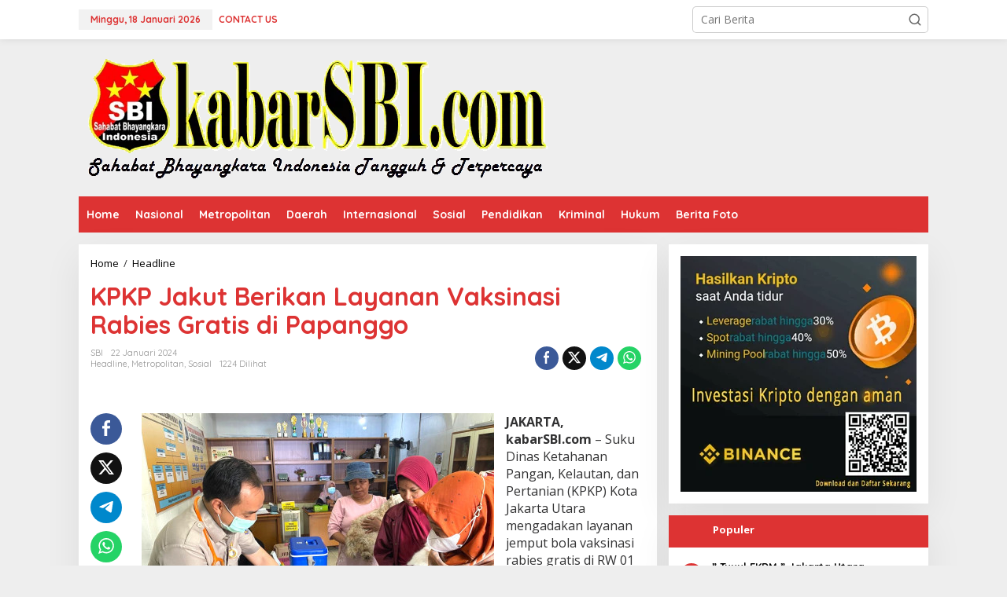

--- FILE ---
content_type: text/html; charset=UTF-8
request_url: https://kabarsbi.com/kpkp-jakut-berikan-layanan-vaksinasi-rabies-gratis-di-papanggo/
body_size: 20542
content:
<!DOCTYPE html>
<html lang="id" prefix="og: https://ogp.me/ns#">
<head itemscope="itemscope" itemtype="https://schema.org/WebSite">
<meta charset="UTF-8">
<meta name="viewport" content="width=device-width, initial-scale=1">
<link rel="profile" href="http://gmpg.org/xfn/11">

	<style>img:is([sizes="auto" i], [sizes^="auto," i]) { contain-intrinsic-size: 3000px 1500px }</style>
	
<!-- Optimasi Mesin Pencari oleh Rank Math - https://rankmath.com/ -->
<title>KPKP Jakut Berikan Layanan Vaksinasi Rabies Gratis di Papanggo | Kabar SBI</title>
<meta name="description" content="JAKARTA, kabarSBI.com - Suku Dinas Ketahanan Pangan, Kelautan, dan Pertanian (KPKP) Kota Jakarta Utara mengadakan layanan jemput bola vaksinasi rabies gratis"/>
<meta name="robots" content="follow, index, max-snippet:-1, max-video-preview:-1, max-image-preview:large"/>
<link rel="canonical" href="https://kabarsbi.com/kpkp-jakut-berikan-layanan-vaksinasi-rabies-gratis-di-papanggo/" />
<meta property="og:locale" content="id_ID" />
<meta property="og:type" content="article" />
<meta property="og:title" content="KPKP Jakut Berikan Layanan Vaksinasi Rabies Gratis di Papanggo | Kabar SBI" />
<meta property="og:description" content="JAKARTA, kabarSBI.com - Suku Dinas Ketahanan Pangan, Kelautan, dan Pertanian (KPKP) Kota Jakarta Utara mengadakan layanan jemput bola vaksinasi rabies gratis" />
<meta property="og:url" content="https://kabarsbi.com/kpkp-jakut-berikan-layanan-vaksinasi-rabies-gratis-di-papanggo/" />
<meta property="og:site_name" content="Kabar SBI" />
<meta property="article:publisher" content="https://web.facebook.com/redaktursbi?locale=id_ID" />
<meta property="article:author" content="https://www.facebook.com/redaktursbi?mibextid=ZbWKwL" />
<meta property="article:section" content="Headline" />
<meta property="og:updated_time" content="2024-01-22T17:47:49+07:00" />
<meta property="fb:app_id" content="650736165440163" />
<meta property="og:image" content="https://kabarsbi.com/wp-content/uploads/2024/01/c211dcfc544f903bfc7b5388a6eb8a4e.jpg" />
<meta property="og:image:secure_url" content="https://kabarsbi.com/wp-content/uploads/2024/01/c211dcfc544f903bfc7b5388a6eb8a4e.jpg" />
<meta property="og:image:width" content="448" />
<meta property="og:image:height" content="336" />
<meta property="og:image:alt" content="KPKP Jakut Berikan Layanan Vaksinasi Rabies Gratis di Papanggo" />
<meta property="og:image:type" content="image/jpeg" />
<meta property="article:published_time" content="2024-01-22T17:43:29+07:00" />
<meta property="article:modified_time" content="2024-01-22T17:47:49+07:00" />
<meta name="twitter:card" content="summary_large_image" />
<meta name="twitter:title" content="KPKP Jakut Berikan Layanan Vaksinasi Rabies Gratis di Papanggo | Kabar SBI" />
<meta name="twitter:description" content="JAKARTA, kabarSBI.com - Suku Dinas Ketahanan Pangan, Kelautan, dan Pertanian (KPKP) Kota Jakarta Utara mengadakan layanan jemput bola vaksinasi rabies gratis" />
<meta name="twitter:creator" content="@kabarsbi" />
<meta name="twitter:image" content="https://kabarsbi.com/wp-content/uploads/2024/01/c211dcfc544f903bfc7b5388a6eb8a4e.jpg" />
<meta name="twitter:label1" content="Ditulis oleh" />
<meta name="twitter:data1" content="SBI" />
<meta name="twitter:label2" content="Waktunya membaca" />
<meta name="twitter:data2" content="1 menit" />
<script type="application/ld+json" class="rank-math-schema">{"@context":"https://schema.org","@graph":[{"@type":"Place","@id":"https://kabarsbi.com/#place","address":{"@type":"PostalAddress","streetAddress":"Jl. Bugis Raya No. 20 \u2013 22","addressLocality":"Tanjung Priok","addressRegion":"Jakarta Utara","postalCode":"14320","addressCountry":"Indonesia"}},{"@type":"Organization","@id":"https://kabarsbi.com/#organization","name":"Kabar SBI","url":"https://kabarsbi.com","sameAs":["https://web.facebook.com/redaktursbi?locale=id_ID"],"email":"redaksisbi44@gmail.com","address":{"@type":"PostalAddress","streetAddress":"Jl. Bugis Raya No. 20 \u2013 22","addressLocality":"Tanjung Priok","addressRegion":"Jakarta Utara","postalCode":"14320","addressCountry":"Indonesia"},"logo":{"@type":"ImageObject","@id":"https://kabarsbi.com/#logo","url":"https://kabarsbi.com/wp-content/uploads/2024/03/1709627225530.png","contentUrl":"https://kabarsbi.com/wp-content/uploads/2024/03/1709627225530.png","caption":"Kabar SBI","inLanguage":"id","width":"6000","height":"1500"},"contactPoint":[{"@type":"ContactPoint","telephone":"+62-21-2606-4752","contactType":"customer support"},{"@type":"ContactPoint","telephone":"+62-813-1919-6222","contactType":"emergency"}],"location":{"@id":"https://kabarsbi.com/#place"}},{"@type":"WebSite","@id":"https://kabarsbi.com/#website","url":"https://kabarsbi.com","name":"Kabar SBI","publisher":{"@id":"https://kabarsbi.com/#organization"},"inLanguage":"id"},{"@type":"ImageObject","@id":"https://kabarsbi.com/wp-content/uploads/2024/01/c211dcfc544f903bfc7b5388a6eb8a4e.jpg","url":"https://kabarsbi.com/wp-content/uploads/2024/01/c211dcfc544f903bfc7b5388a6eb8a4e.jpg","width":"448","height":"336","inLanguage":"id"},{"@type":"BreadcrumbList","@id":"https://kabarsbi.com/kpkp-jakut-berikan-layanan-vaksinasi-rabies-gratis-di-papanggo/#breadcrumb","itemListElement":[{"@type":"ListItem","position":"1","item":{"@id":"https://kabarsbi.com","name":"Home"}},{"@type":"ListItem","position":"2","item":{"@id":"https://kabarsbi.com/headline/","name":"Headline"}},{"@type":"ListItem","position":"3","item":{"@id":"https://kabarsbi.com/kpkp-jakut-berikan-layanan-vaksinasi-rabies-gratis-di-papanggo/","name":"KPKP Jakut Berikan Layanan Vaksinasi Rabies Gratis di Papanggo"}}]},{"@type":"WebPage","@id":"https://kabarsbi.com/kpkp-jakut-berikan-layanan-vaksinasi-rabies-gratis-di-papanggo/#webpage","url":"https://kabarsbi.com/kpkp-jakut-berikan-layanan-vaksinasi-rabies-gratis-di-papanggo/","name":"KPKP Jakut Berikan Layanan Vaksinasi Rabies Gratis di Papanggo | Kabar SBI","datePublished":"2024-01-22T17:43:29+07:00","dateModified":"2024-01-22T17:47:49+07:00","isPartOf":{"@id":"https://kabarsbi.com/#website"},"primaryImageOfPage":{"@id":"https://kabarsbi.com/wp-content/uploads/2024/01/c211dcfc544f903bfc7b5388a6eb8a4e.jpg"},"inLanguage":"id","breadcrumb":{"@id":"https://kabarsbi.com/kpkp-jakut-berikan-layanan-vaksinasi-rabies-gratis-di-papanggo/#breadcrumb"}},{"@type":"Person","@id":"https://kabarsbi.com/kpkp-jakut-berikan-layanan-vaksinasi-rabies-gratis-di-papanggo/#author","name":"SBI","image":{"@type":"ImageObject","@id":"https://secure.gravatar.com/avatar/0c4ac6a97d2f4b5d56bb9c03bbb9db4241a6e026f03700af7212ad47aa0cba30?s=96&amp;d=mm&amp;r=g","url":"https://secure.gravatar.com/avatar/0c4ac6a97d2f4b5d56bb9c03bbb9db4241a6e026f03700af7212ad47aa0cba30?s=96&amp;d=mm&amp;r=g","caption":"SBI","inLanguage":"id"},"sameAs":["https://kabarsbi.com/","https://www.facebook.com/redaktursbi?mibextid=ZbWKwL","https://twitter.com/kabarsbi"],"worksFor":{"@id":"https://kabarsbi.com/#organization"}},{"@type":"NewsArticle","headline":"KPKP Jakut Berikan Layanan Vaksinasi Rabies Gratis di Papanggo | Kabar SBI","datePublished":"2024-01-22T17:43:29+07:00","dateModified":"2024-01-22T17:47:49+07:00","articleSection":"Headline, Metropolitan, Sosial","author":{"@id":"https://kabarsbi.com/kpkp-jakut-berikan-layanan-vaksinasi-rabies-gratis-di-papanggo/#author","name":"SBI"},"publisher":{"@id":"https://kabarsbi.com/#organization"},"description":"JAKARTA, kabarSBI.com - Suku Dinas Ketahanan Pangan, Kelautan, dan Pertanian (KPKP) Kota Jakarta Utara mengadakan layanan jemput bola vaksinasi rabies gratis","name":"KPKP Jakut Berikan Layanan Vaksinasi Rabies Gratis di Papanggo | Kabar SBI","@id":"https://kabarsbi.com/kpkp-jakut-berikan-layanan-vaksinasi-rabies-gratis-di-papanggo/#richSnippet","isPartOf":{"@id":"https://kabarsbi.com/kpkp-jakut-berikan-layanan-vaksinasi-rabies-gratis-di-papanggo/#webpage"},"image":{"@id":"https://kabarsbi.com/wp-content/uploads/2024/01/c211dcfc544f903bfc7b5388a6eb8a4e.jpg"},"inLanguage":"id","mainEntityOfPage":{"@id":"https://kabarsbi.com/kpkp-jakut-berikan-layanan-vaksinasi-rabies-gratis-di-papanggo/#webpage"}}]}</script>
<!-- /Plugin WordPress Rank Math SEO -->

<link rel='dns-prefetch' href='//fonts.googleapis.com' />
<link rel="alternate" type="application/rss+xml" title="Kabar SBI &raquo; Feed" href="https://kabarsbi.com/feed/" />
<link rel="alternate" type="application/rss+xml" title="Kabar SBI &raquo; Umpan Komentar" href="https://kabarsbi.com/comments/feed/" />
<link rel="alternate" type="application/rss+xml" title="Kabar SBI &raquo; KPKP Jakut Berikan Layanan Vaksinasi Rabies Gratis di Papanggo Umpan Komentar" href="https://kabarsbi.com/kpkp-jakut-berikan-layanan-vaksinasi-rabies-gratis-di-papanggo/feed/" />
<script type="text/javascript">
/* <![CDATA[ */
window._wpemojiSettings = {"baseUrl":"https:\/\/s.w.org\/images\/core\/emoji\/16.0.1\/72x72\/","ext":".png","svgUrl":"https:\/\/s.w.org\/images\/core\/emoji\/16.0.1\/svg\/","svgExt":".svg","source":{"concatemoji":"https:\/\/kabarsbi.com\/wp-includes\/js\/wp-emoji-release.min.js?ver=6.8.3"}};
/*! This file is auto-generated */
!function(s,n){var o,i,e;function c(e){try{var t={supportTests:e,timestamp:(new Date).valueOf()};sessionStorage.setItem(o,JSON.stringify(t))}catch(e){}}function p(e,t,n){e.clearRect(0,0,e.canvas.width,e.canvas.height),e.fillText(t,0,0);var t=new Uint32Array(e.getImageData(0,0,e.canvas.width,e.canvas.height).data),a=(e.clearRect(0,0,e.canvas.width,e.canvas.height),e.fillText(n,0,0),new Uint32Array(e.getImageData(0,0,e.canvas.width,e.canvas.height).data));return t.every(function(e,t){return e===a[t]})}function u(e,t){e.clearRect(0,0,e.canvas.width,e.canvas.height),e.fillText(t,0,0);for(var n=e.getImageData(16,16,1,1),a=0;a<n.data.length;a++)if(0!==n.data[a])return!1;return!0}function f(e,t,n,a){switch(t){case"flag":return n(e,"\ud83c\udff3\ufe0f\u200d\u26a7\ufe0f","\ud83c\udff3\ufe0f\u200b\u26a7\ufe0f")?!1:!n(e,"\ud83c\udde8\ud83c\uddf6","\ud83c\udde8\u200b\ud83c\uddf6")&&!n(e,"\ud83c\udff4\udb40\udc67\udb40\udc62\udb40\udc65\udb40\udc6e\udb40\udc67\udb40\udc7f","\ud83c\udff4\u200b\udb40\udc67\u200b\udb40\udc62\u200b\udb40\udc65\u200b\udb40\udc6e\u200b\udb40\udc67\u200b\udb40\udc7f");case"emoji":return!a(e,"\ud83e\udedf")}return!1}function g(e,t,n,a){var r="undefined"!=typeof WorkerGlobalScope&&self instanceof WorkerGlobalScope?new OffscreenCanvas(300,150):s.createElement("canvas"),o=r.getContext("2d",{willReadFrequently:!0}),i=(o.textBaseline="top",o.font="600 32px Arial",{});return e.forEach(function(e){i[e]=t(o,e,n,a)}),i}function t(e){var t=s.createElement("script");t.src=e,t.defer=!0,s.head.appendChild(t)}"undefined"!=typeof Promise&&(o="wpEmojiSettingsSupports",i=["flag","emoji"],n.supports={everything:!0,everythingExceptFlag:!0},e=new Promise(function(e){s.addEventListener("DOMContentLoaded",e,{once:!0})}),new Promise(function(t){var n=function(){try{var e=JSON.parse(sessionStorage.getItem(o));if("object"==typeof e&&"number"==typeof e.timestamp&&(new Date).valueOf()<e.timestamp+604800&&"object"==typeof e.supportTests)return e.supportTests}catch(e){}return null}();if(!n){if("undefined"!=typeof Worker&&"undefined"!=typeof OffscreenCanvas&&"undefined"!=typeof URL&&URL.createObjectURL&&"undefined"!=typeof Blob)try{var e="postMessage("+g.toString()+"("+[JSON.stringify(i),f.toString(),p.toString(),u.toString()].join(",")+"));",a=new Blob([e],{type:"text/javascript"}),r=new Worker(URL.createObjectURL(a),{name:"wpTestEmojiSupports"});return void(r.onmessage=function(e){c(n=e.data),r.terminate(),t(n)})}catch(e){}c(n=g(i,f,p,u))}t(n)}).then(function(e){for(var t in e)n.supports[t]=e[t],n.supports.everything=n.supports.everything&&n.supports[t],"flag"!==t&&(n.supports.everythingExceptFlag=n.supports.everythingExceptFlag&&n.supports[t]);n.supports.everythingExceptFlag=n.supports.everythingExceptFlag&&!n.supports.flag,n.DOMReady=!1,n.readyCallback=function(){n.DOMReady=!0}}).then(function(){return e}).then(function(){var e;n.supports.everything||(n.readyCallback(),(e=n.source||{}).concatemoji?t(e.concatemoji):e.wpemoji&&e.twemoji&&(t(e.twemoji),t(e.wpemoji)))}))}((window,document),window._wpemojiSettings);
/* ]]> */
</script>

<link rel='stylesheet' id='dashicons-css' href='https://kabarsbi.com/wp-includes/css/dashicons.min.css?ver=6.8.3' type='text/css' media='all' />
<link rel='stylesheet' id='post-views-counter-frontend-css' href='https://kabarsbi.com/wp-content/plugins/post-views-counter/css/frontend.min.css?ver=1.5.5' type='text/css' media='all' />
<style id='wp-emoji-styles-inline-css' type='text/css'>

	img.wp-smiley, img.emoji {
		display: inline !important;
		border: none !important;
		box-shadow: none !important;
		height: 1em !important;
		width: 1em !important;
		margin: 0 0.07em !important;
		vertical-align: -0.1em !important;
		background: none !important;
		padding: 0 !important;
	}
</style>
<link rel='stylesheet' id='newkarma-core-css' href='https://kabarsbi.com/wp-content/plugins/newkarma-core/css/newkarma-core.css?ver=2.0.5' type='text/css' media='all' />
<link crossorigin="anonymous" rel='stylesheet' id='newkarma-fonts-css' href='https://fonts.googleapis.com/css?family=Quicksand%3Aregular%2C700%2C300%7COpen+Sans%3Aregular%2Citalic%2C700%2C600%2C300%26subset%3Dlatin%2C&#038;ver=2.1.0' type='text/css' media='all' />
<link rel='stylesheet' id='newkarma-style-css' href='https://kabarsbi.com/wp-content/themes/newkarma/style.css?ver=2.1.0' type='text/css' media='all' />
<style id='newkarma-style-inline-css' type='text/css'>
body{color:#323233;font-family:"Open Sans","Helvetica", Arial;font-weight:500;font-size:14px;}h1.entry-title{color:#dd3333;}kbd,a.button,button,.button,button.button,input[type="button"],input[type="reset"],input[type="submit"],.tagcloud a,.tagcloud ul,.prevnextpost-links a .prevnextpost,.page-links .page-link-number,ul.page-numbers li span.page-numbers,.sidr,#navigationamp,.gmr_widget_content ul.gmr-tabs,.index-page-numbers,.cat-links-bg{background-color:#dd3333;}blockquote,a.button,button,.button,button.button,input[type="button"],input[type="reset"],input[type="submit"],.gmr-theme div.sharedaddy h3.sd-title:before,.gmr_widget_content ul.gmr-tabs li a,.bypostauthor > .comment-body{border-color:#dd3333;}.gmr-meta-topic a,.newkarma-rp-widget .rp-number,.gmr-owl-carousel .gmr-slide-topic a,.tab-comment-number{color:#dd3333;}.page-title span,h3.comment-reply-title,.widget-title span,.gmr_widget_content ul.gmr-tabs li a.js-tabs__title-active{border-color:#dd3333;}.gmr-menuwrap #primary-menu > li > a:hover,.gmr-menuwrap #primary-menu > li.page_item_has_children:hover > a,.gmr-menuwrap #primary-menu > li.menu-item-has-children:hover > a,.gmr-mainmenu #primary-menu > li:hover > a,.gmr-mainmenu #primary-menu > .current-menu-item > a,.gmr-mainmenu #primary-menu > .current-menu-ancestor > a,.gmr-mainmenu #primary-menu > .current_page_item > a,.gmr-mainmenu #primary-menu > .current_page_ancestor > a{box-shadow:inset 0px -5px 0px 0px#dd3333;}.tab-content .newkarma-rp-widget .rp-number,.owl-theme .owl-controls .owl-page.active span{background-color:#dd3333;}a{color:#000000;}a:hover,a:focus,a:active{color:#e54e2c;}.site-title a{color:#dd3333;}.site-description{color:#999999;}.gmr-menuwrap,.gmr-sticky .top-header.sticky-menu,.gmr-mainmenu #primary-menu .sub-menu,.gmr-mainmenu #primary-menu .children{background-color:#dd3333;}#gmr-responsive-menu,.gmr-mainmenu #primary-menu > li > a,.gmr-mainmenu #primary-menu .sub-menu a,.gmr-mainmenu #primary-menu .children a,.sidr ul li ul li a,.sidr ul li a,#navigationamp ul li ul li a,#navigationamp ul li a{color:#ffffff;}.gmr-mainmenu #primary-menu > li.menu-border > a span,.gmr-mainmenu #primary-menu > li.page_item_has_children > a:after,.gmr-mainmenu #primary-menu > li.menu-item-has-children > a:after,.gmr-mainmenu #primary-menu .sub-menu > li.page_item_has_children > a:after,.gmr-mainmenu #primary-menu .sub-menu > li.menu-item-has-children > a:after,.gmr-mainmenu #primary-menu .children > li.page_item_has_children > a:after,.gmr-mainmenu #primary-menu .children > li.menu-item-has-children > a:after{border-color:#ffffff;}#gmr-responsive-menu:hover,.gmr-mainmenu #primary-menu > li:hover > a,.gmr-mainmenu #primary-menu .current-menu-item > a,.gmr-mainmenu #primary-menu .current-menu-ancestor > a,.gmr-mainmenu #primary-menu .current_page_item > a,.gmr-mainmenu #primary-menu .current_page_ancestor > a,.sidr ul li ul li a:hover,.sidr ul li a:hover{color:#ffffff;}.gmr-mainmenu #primary-menu > li.menu-border:hover > a span,.gmr-mainmenu #primary-menu > li.menu-border.current-menu-item > a span,.gmr-mainmenu #primary-menu > li.menu-border.current-menu-ancestor > a span,.gmr-mainmenu #primary-menu > li.menu-border.current_page_item > a span,.gmr-mainmenu #primary-menu > li.menu-border.current_page_ancestor > a span,.gmr-mainmenu #primary-menu > li.page_item_has_children:hover > a:after,.gmr-mainmenu #primary-menu > li.menu-item-has-children:hover > a:after{border-color:#ffffff;}.gmr-mainmenu #primary-menu > li:hover > a,.gmr-mainmenu #primary-menu .current-menu-item > a,.gmr-mainmenu #primary-menu .current-menu-ancestor > a,.gmr-mainmenu #primary-menu .current_page_item > a,.gmr-mainmenu #primary-menu .current_page_ancestor > a{background-color:#dd3333;}.gmr-secondmenuwrap,.gmr-secondmenu #primary-menu .sub-menu,.gmr-secondmenu #primary-menu .children{background-color:#ffffff;}.gmr-secondmenu #primary-menu > li > a,.gmr-secondmenu #primary-menu .sub-menu a,.gmr-secondmenu #primary-menu .children a{color:#444444;}.gmr-secondmenu #primary-menu > li.page_item_has_children > a:after,.gmr-secondmenu #primary-menu > li.menu-item-has-children > a:after,.gmr-secondmenu #primary-menu .sub-menu > li.page_item_has_children > a:after,.gmr-secondmenu #primary-menu .sub-menu > li.menu-item-has-children > a:after,.gmr-secondmenu #primary-menu .children > li.page_item_has_children > a:after,.gmr-secondmenu #primary-menu .children > li.menu-item-has-children > a:after{border-color:#444444;}.gmr-topnavwrap{background-color:#ffffff;}#gmr-topnavresponsive-menu svg,.gmr-topnavmenu #primary-menu > li > a,.gmr-top-date,.search-trigger .gmr-icon{color:#dd3333;}.gmr-topnavmenu #primary-menu > li.menu-border > a span,.gmr-topnavmenu #primary-menu > li.page_item_has_children > a:after,.gmr-topnavmenu #primary-menu > li.menu-item-has-children > a:after,.gmr-topnavmenu #primary-menu .sub-menu > li.page_item_has_children > a:after,.gmr-topnavmenu #primary-menu .sub-menu > li.menu-item-has-children > a:after,.gmr-topnavmenu #primary-menu .children > li.page_item_has_children > a:after,.gmr-topnavmenu #primary-menu .children > li.menu-item-has-children > a:after{border-color:#dd3333;}#gmr-topnavresponsive-menu:hover,.gmr-topnavmenu #primary-menu > li:hover > a,.gmr-topnavmenu #primary-menu .current-menu-item > a,.gmr-topnavmenu #primary-menu .current-menu-ancestor > a,.gmr-topnavmenu #primary-menu .current_page_item > a,.gmr-topnavmenu #primary-menu .current_page_ancestor > a,.gmr-social-icon ul > li > a:hover{color:#dd3333;}.gmr-topnavmenu #primary-menu > li.menu-border:hover > a span,.gmr-topnavmenu #primary-menu > li.menu-border.current-menu-item > a span,.gmr-topnavmenu #primary-menu > li.menu-border.current-menu-ancestor > a span,.gmr-topnavmenu #primary-menu > li.menu-border.current_page_item > a span,.gmr-topnavmenu #primary-menu > li.menu-border.current_page_ancestor > a span,.gmr-topnavmenu #primary-menu > li.page_item_has_children:hover > a:after,.gmr-topnavmenu #primary-menu > li.menu-item-has-children:hover > a:after{border-color:#dd3333;}.gmr-owl-carousel .gmr-slide-title a{color:#ffffff;}.gmr-owl-carousel .item:hover .gmr-slide-title a{color:#cccccc;}.site-main-single{background-color:#ffffff;}.gmr-related-infinite .view-more-button:hover{color:#ffffff;}.site-main-archive{background-color:#dd3333;}ul.page-numbers li span.page-numbers{color:#dd3333;}.site-main-archive,a.read-more{color:#323233;}.site-main-archive h2.entry-title a,.site-main-archive .gmr-ajax-text{color:#000000;}.site-main-archive .gmr-archive:hover h2.entry-title a{color:#e54e2c;}.gmr-focus-news.gmr-focus-gallery h2.entry-title a,.item .gmr-slide-title a,.newkarma-rp-widget .gmr-rp-bigthumbnail .gmr-rp-bigthumb-content .title-bigthumb{color:#ffffff;}.gmr-focus-news.gmr-focus-gallery:hover h2.entry-title a,.item:hover .gmr-slide-title a,.newkarma-rp-widget .gmr-rp-bigthumbnail:hover .gmr-rp-bigthumb-content .title-bigthumb{color:#ffff00;}h1,h2,h3,h4,h5,h6,.heading-font,.menu,.rp-title,.rsswidget,.gmr-metacontent,.gmr-metacontent-single,.gmr-ajax-text,.view-more-button,ul.single-social-icon li.social-text,.page-links,.gmr-top-date,ul.page-numbers li{font-family:"Quicksand","Helvetica", Arial;}.entry-content-single{font-size:16px;}h1{font-size:30px;}h2{font-size:26px;}h3{font-size:24px;}h4{font-size:22px;}h5{font-size:20px;}h6{font-size:18px;}.site-footer{background-color:#dd3333;color:#ffffff;}ul.footer-social-icon li a{color:#ffffff;}ul.footer-social-icon li a,.footer-content{border-color:#ffffff;}ul.footer-social-icon li a:hover{color:#999;border-color:#999;}.site-footer a{color:#d7d7d7;}.site-footer a:hover{color:#999;}
</style>
<link rel="https://api.w.org/" href="https://kabarsbi.com/wp-json/" /><link rel="alternate" title="JSON" type="application/json" href="https://kabarsbi.com/wp-json/wp/v2/posts/53375" /><link rel="EditURI" type="application/rsd+xml" title="RSD" href="https://kabarsbi.com/xmlrpc.php?rsd" />
<meta name="generator" content="WordPress 6.8.3" />
<link rel='shortlink' href='https://kabarsbi.com/?p=53375' />
<link rel="alternate" title="oEmbed (JSON)" type="application/json+oembed" href="https://kabarsbi.com/wp-json/oembed/1.0/embed?url=https%3A%2F%2Fkabarsbi.com%2Fkpkp-jakut-berikan-layanan-vaksinasi-rabies-gratis-di-papanggo%2F" />
<link rel="alternate" title="oEmbed (XML)" type="text/xml+oembed" href="https://kabarsbi.com/wp-json/oembed/1.0/embed?url=https%3A%2F%2Fkabarsbi.com%2Fkpkp-jakut-berikan-layanan-vaksinasi-rabies-gratis-di-papanggo%2F&#038;format=xml" />
<link rel="pingback" href="https://kabarsbi.com/xmlrpc.php"><link rel="amphtml" href="https://kabarsbi.com/kpkp-jakut-berikan-layanan-vaksinasi-rabies-gratis-di-papanggo/?amp=1"><link rel="icon" href="https://kabarsbi.com/wp-content/uploads/2019/08/logo-ico-150x150.png" sizes="32x32" />
<link rel="icon" href="https://kabarsbi.com/wp-content/uploads/2019/08/logo-ico-280x280.png" sizes="192x192" />
<link rel="apple-touch-icon" href="https://kabarsbi.com/wp-content/uploads/2019/08/logo-ico-280x280.png" />
<meta name="msapplication-TileImage" content="https://kabarsbi.com/wp-content/uploads/2019/08/logo-ico-280x280.png" />
</head>

<body class="wp-singular post-template-default single single-post postid-53375 single-format-standard wp-theme-newkarma gmr-theme gmr-sticky group-blog" itemscope="itemscope" itemtype="https://schema.org/WebPage">

<a class="skip-link screen-reader-text" href="#main">Lewati ke konten</a>


<div class="gmr-topnavwrap clearfix">
	<div class="container-topnav">
		<div class="list-flex">
								<div class="row-flex gmr-table-date">
						<span class="gmr-top-date" data-lang="id"></span>
					</div>
					
			<div class="row-flex gmr-table-menu">
								<a id="gmr-topnavresponsive-menu" href="#menus" title="Menus" rel="nofollow"><svg xmlns="http://www.w3.org/2000/svg" xmlns:xlink="http://www.w3.org/1999/xlink" aria-hidden="true" role="img" width="1em" height="1em" preserveAspectRatio="xMidYMid meet" viewBox="0 0 24 24"><path d="M4 6h16v2H4zm0 5h16v2H4zm0 5h16v2H4z" fill="currentColor"/></svg></a>
				<div class="close-topnavmenu-wrap"><a id="close-topnavmenu-button" rel="nofollow" href="#"><svg xmlns="http://www.w3.org/2000/svg" xmlns:xlink="http://www.w3.org/1999/xlink" aria-hidden="true" role="img" width="1em" height="1em" preserveAspectRatio="xMidYMid meet" viewBox="0 0 1024 1024"><path d="M685.4 354.8c0-4.4-3.6-8-8-8l-66 .3L512 465.6l-99.3-118.4l-66.1-.3c-4.4 0-8 3.5-8 8c0 1.9.7 3.7 1.9 5.2l130.1 155L340.5 670a8.32 8.32 0 0 0-1.9 5.2c0 4.4 3.6 8 8 8l66.1-.3L512 564.4l99.3 118.4l66 .3c4.4 0 8-3.5 8-8c0-1.9-.7-3.7-1.9-5.2L553.5 515l130.1-155c1.2-1.4 1.8-3.3 1.8-5.2z" fill="currentColor"/><path d="M512 65C264.6 65 64 265.6 64 513s200.6 448 448 448s448-200.6 448-448S759.4 65 512 65zm0 820c-205.4 0-372-166.6-372-372s166.6-372 372-372s372 166.6 372 372s-166.6 372-372 372z" fill="currentColor"/></svg></a></div>
				<nav id="site-navigation" class="gmr-topnavmenu pull-right" role="navigation" itemscope="itemscope" itemtype="https://schema.org/SiteNavigationElement">
					<ul id="primary-menu" class="menu"><li id="menu-item-38913" class="menu-item menu-item-type-post_type menu-item-object-page menu-item-38913"><a href="https://kabarsbi.com/contact-us/" itemprop="url"><span itemprop="name">CONTACT US</span></a></li>
</ul>				</nav><!-- #site-navigation -->
							</div>
			<div class="row-flex gmr-menu-mobile-wrap text-center">
				<div class="only-mobile gmr-mobilelogo"><div class="gmr-logo"><a href="https://kabarsbi.com/" class="custom-logo-link" itemprop="url" title="Kabar SBI"><img src="https://kabarsbi.com/wp-content/uploads/2022/04/logo-kabarsbi.png.webp" alt="Kabar SBI" title="Kabar SBI" /></a></div></div>			</div>
			<div class="row-flex gmr-table-search last-row">
									<div class="gmr-search-btn">
								<a id="search-menu-button" class="topnav-button gmr-search-icon" href="#" rel="nofollow"><svg xmlns="http://www.w3.org/2000/svg" aria-hidden="true" role="img" width="1em" height="1em" preserveAspectRatio="xMidYMid meet" viewBox="0 0 24 24"><path fill="none" stroke="currentColor" stroke-linecap="round" stroke-width="2" d="m21 21l-4.486-4.494M19 10.5a8.5 8.5 0 1 1-17 0a8.5 8.5 0 0 1 17 0Z"/></svg></a>
								<div id="search-dropdown-container" class="search-dropdown search">
								<form method="get" class="gmr-searchform searchform" action="https://kabarsbi.com/">
									<input type="text" name="s" id="s" placeholder="Cari Berita" />
								</form>
								</div>
							</div><div class="gmr-search">
							<form method="get" class="gmr-searchform searchform" action="https://kabarsbi.com/">
								<input type="text" name="s" id="s" placeholder="Cari Berita" />
								<button type="submit" role="button" aria-label="Submit" class="gmr-search-submit"><svg xmlns="http://www.w3.org/2000/svg" xmlns:xlink="http://www.w3.org/1999/xlink" aria-hidden="true" role="img" width="1em" height="1em" preserveAspectRatio="xMidYMid meet" viewBox="0 0 24 24"><g fill="none" stroke="currentColor" stroke-width="2" stroke-linecap="round" stroke-linejoin="round"><circle cx="11" cy="11" r="8"/><path d="M21 21l-4.35-4.35"/></g></svg></button>
							</form>
						</div>			</div>
		</div>

			</div>
</div>

	<div class="container">
		<div class="clearfix gmr-headwrapper">
			<div class="gmr-logo"><a href="https://kabarsbi.com/" class="custom-logo-link" itemprop="url" title="Kabar SBI"><img src="https://kabarsbi.com/wp-content/uploads/2022/04/logo-kabarsbi.png.webp" alt="Kabar SBI" title="Kabar SBI" /></a></div>					</div>
	</div>

	<header id="masthead" class="site-header" role="banner" itemscope="itemscope" itemtype="https://schema.org/WPHeader">
		<div class="top-header">
			<div class="container">
				<div class="gmr-menuwrap clearfix">
					<nav id="site-navigation" class="gmr-mainmenu" role="navigation" itemscope="itemscope" itemtype="https://schema.org/SiteNavigationElement">
						<ul id="primary-menu" class="menu"><li id="menu-item-16" class="menu-item menu-item-type-custom menu-item-object-custom menu-item-home menu-item-16"><a href="https://kabarsbi.com/" itemprop="url"><span itemprop="name">Home</span></a></li>
<li id="menu-item-142" class="menu-item menu-item-type-taxonomy menu-item-object-category menu-item-142"><a href="https://kabarsbi.com/nasional/" itemprop="url"><span itemprop="name">Nasional</span></a></li>
<li id="menu-item-141" class="menu-item menu-item-type-taxonomy menu-item-object-category current-post-ancestor current-menu-parent current-post-parent menu-item-141"><a href="https://kabarsbi.com/daerah/metropolitan/" itemprop="url"><span itemprop="name">Metropolitan</span></a></li>
<li id="menu-item-8" class="menu-item menu-item-type-taxonomy menu-item-object-category menu-item-8"><a href="https://kabarsbi.com/budaya/" itemprop="url"><span itemprop="name">Daerah</span></a></li>
<li id="menu-item-10" class="menu-item menu-item-type-taxonomy menu-item-object-category menu-item-10"><a href="https://kabarsbi.com/internasional/" itemprop="url"><span itemprop="name">Internasional</span></a></li>
<li id="menu-item-14" class="menu-item menu-item-type-taxonomy menu-item-object-category current-post-ancestor current-menu-parent current-post-parent menu-item-14"><a href="https://kabarsbi.com/sosial/" itemprop="url"><span itemprop="name">Sosial</span></a></li>
<li id="menu-item-13" class="menu-item menu-item-type-taxonomy menu-item-object-category menu-item-13"><a href="https://kabarsbi.com/pendidikan/" itemprop="url"><span itemprop="name">Pendidikan</span></a></li>
<li id="menu-item-11" class="menu-item menu-item-type-taxonomy menu-item-object-category menu-item-11"><a href="https://kabarsbi.com/hukum/kriminal/" itemprop="url"><span itemprop="name">Kriminal</span></a></li>
<li id="menu-item-9" class="menu-item menu-item-type-taxonomy menu-item-object-category menu-item-9"><a href="https://kabarsbi.com/hukum/" itemprop="url"><span itemprop="name">Hukum</span></a></li>
<li id="menu-item-25724" class="menu-item menu-item-type-taxonomy menu-item-object-category menu-item-25724"><a href="https://kabarsbi.com/berita-foto/" itemprop="url"><span itemprop="name">Berita Foto</span></a></li>
</ul>					</nav><!-- #site-navigation -->
				</div>
							</div>
		</div><!-- .top-header -->
	</header><!-- #masthead -->


<div class="site inner-wrap" id="site-container">
		<div id="content" class="gmr-content">
				<div class="container">
			<div class="row">

<div id="primary" class="content-area col-md-content">
	<main id="main" class="site-main-single" role="main">

	<div class="gmr-list-table single-head-wrap">
					<div class="breadcrumbs" itemscope itemtype="https://schema.org/BreadcrumbList">
																						<span class="first-item" itemprop="itemListElement" itemscope itemtype="https://schema.org/ListItem">
								<a itemscope itemtype="https://schema.org/WebPage" itemprop="item" itemid="https://kabarsbi.com/" href="https://kabarsbi.com/">
									<span itemprop="name">Home</span>
								</a>
								<span itemprop="position" content="1"></span>
							</span>
																										<span class="separator">/</span>
													<span class="0-item" itemprop="itemListElement" itemscope itemtype="https://schema.org/ListItem">
								<a itemscope itemtype="https://schema.org/WebPage" itemprop="item" itemid="https://kabarsbi.com/headline/" href="https://kabarsbi.com/headline/">
									<span itemprop="name">Headline</span>
								</a>
								<span itemprop="position" content="2"></span>
							</span>
																										<span class="last-item screen-reader-text" itemscope itemtype="https://schema.org/ListItem">
							<span itemprop="name">KPKP Jakut Berikan Layanan Vaksinasi Rabies Gratis di Papanggo</span>
							<span itemprop="position" content="3"></span>
						</span>
												</div>
				</div>

	
<article id="post-53375" class="post-53375 post type-post status-publish format-standard has-post-thumbnail category-headline category-metropolitan category-sosial" itemscope="itemscope" itemtype="https://schema.org/CreativeWork">

	<div class="site-main gmr-single hentry">
		<div class="gmr-box-content-single">
						<header class="entry-header">
				<h1 class="entry-title" itemprop="headline">KPKP Jakut Berikan Layanan Vaksinasi Rabies Gratis di Papanggo</h1><div class="gmr-aftertitle-wrap"><div class="gmr-metacontent-single"><div><span class="posted-on"><span class="entry-author vcard" itemprop="author" itemscope="itemscope" itemtype="https://schema.org/person"><a class="url fn n" href="https://kabarsbi.com/author/redaktur/" title="Tautan ke: SBI" itemprop="url"><span itemprop="name">SBI</span></a></span></span><span class="posted-on"><time class="entry-date published" itemprop="datePublished" datetime="2024-01-22T17:43:29+07:00">22 Januari 2024</time><time class="updated" datetime="2024-01-22T17:47:49+07:00">22 Januari 2024</time></span></div><div><span class="cat-links"><a href="https://kabarsbi.com/headline/" rel="category tag">Headline</a>, <a href="https://kabarsbi.com/daerah/metropolitan/" rel="category tag">Metropolitan</a>, <a href="https://kabarsbi.com/sosial/" rel="category tag">Sosial</a></span><span class="view-single">1224 Dilihat</spans></div></div><div class="gmr-social-share-intop"><ul class="gmr-socialicon-share"><li class="facebook"><a href="https://www.facebook.com/sharer/sharer.php?u=https%3A%2F%2Fkabarsbi.com%2Fkpkp-jakut-berikan-layanan-vaksinasi-rabies-gratis-di-papanggo%2F" class="gmr-share-facebook" rel="nofollow" title="Sebar ini"><svg xmlns="http://www.w3.org/2000/svg" aria-hidden="true" role="img" width="0.49em" height="1em" viewBox="0 0 486.037 1000"><path d="M124.074 1000V530.771H0V361.826h124.074V217.525C124.074 104.132 197.365 0 366.243 0C434.619 0 485.18 6.555 485.18 6.555l-3.984 157.766s-51.564-.502-107.833-.502c-60.9 0-70.657 28.065-70.657 74.646v123.361h183.331l-7.977 168.945H302.706V1000H124.074" fill="currentColor" /></svg></a></li><li class="twitter"><a href="https://twitter.com/intent/tweet?url=https%3A%2F%2Fkabarsbi.com%2Fkpkp-jakut-berikan-layanan-vaksinasi-rabies-gratis-di-papanggo%2F&amp;text=KPKP%20Jakut%20Berikan%20Layanan%20Vaksinasi%20Rabies%20Gratis%20di%20Papanggo" class="gmr-share-twitter" rel="nofollow" title="Tweet ini"><svg xmlns="http://www.w3.org/2000/svg" aria-hidden="true" role="img" width="1em" height="1em" viewBox="0 0 24 24"><path fill="currentColor" d="M18.901 1.153h3.68l-8.04 9.19L24 22.846h-7.406l-5.8-7.584l-6.638 7.584H.474l8.6-9.83L0 1.154h7.594l5.243 6.932ZM17.61 20.644h2.039L6.486 3.24H4.298Z"></path></svg></a></li><li class="telegram"><a href="https://t.me/share/url?url=https%3A%2F%2Fkabarsbi.com%2Fkpkp-jakut-berikan-layanan-vaksinasi-rabies-gratis-di-papanggo%2F&amp;text=KPKP%20Jakut%20Berikan%20Layanan%20Vaksinasi%20Rabies%20Gratis%20di%20Papanggo" target="_blank" rel="nofollow" title="Telegram Share"><svg xmlns="http://www.w3.org/2000/svg" aria-hidden="true" role="img" width="1em" height="1em" viewBox="0 0 48 48"><path d="M41.42 7.309s3.885-1.515 3.56 2.164c-.107 1.515-1.078 6.818-1.834 12.553l-2.59 16.99s-.216 2.489-2.159 2.922c-1.942.432-4.856-1.515-5.396-1.948c-.432-.325-8.094-5.195-10.792-7.575c-.756-.65-1.62-1.948.108-3.463L33.648 18.13c1.295-1.298 2.59-4.328-2.806-.649l-15.11 10.28s-1.727 1.083-4.964.109l-7.016-2.165s-2.59-1.623 1.835-3.246c10.793-5.086 24.068-10.28 35.831-15.15z" fill="currentColor" /></svg></a></li><li class="whatsapp"><a href="https://api.whatsapp.com/send?text=KPKP%20Jakut%20Berikan%20Layanan%20Vaksinasi%20Rabies%20Gratis%20di%20Papanggo https%3A%2F%2Fkabarsbi.com%2Fkpkp-jakut-berikan-layanan-vaksinasi-rabies-gratis-di-papanggo%2F" class="gmr-share-whatsapp" rel="nofollow" title="Whatsapp"><svg xmlns="http://www.w3.org/2000/svg" aria-hidden="true" role="img" width="1em" height="1em" viewBox="0 0 24 24"><path d="M15.271 13.21a7.014 7.014 0 0 1 1.543.7l-.031-.018c.529.235.986.51 1.403.833l-.015-.011c.02.061.032.13.032.203l-.001.032v-.001c-.015.429-.11.832-.271 1.199l.008-.021c-.231.463-.616.82-1.087 1.01l-.014.005a3.624 3.624 0 0 1-1.576.411h-.006a8.342 8.342 0 0 1-2.988-.982l.043.022a8.9 8.9 0 0 1-2.636-1.829l-.001-.001a20.473 20.473 0 0 1-2.248-2.794l-.047-.074a5.38 5.38 0 0 1-1.1-2.995l-.001-.013v-.124a3.422 3.422 0 0 1 1.144-2.447l.003-.003a1.17 1.17 0 0 1 .805-.341h.001c.101.003.198.011.292.025l-.013-.002c.087.013.188.021.292.023h.003a.642.642 0 0 1 .414.102l-.002-.001c.107.118.189.261.238.418l.002.008q.124.31.512 1.364c.135.314.267.701.373 1.099l.014.063a1.573 1.573 0 0 1-.533.889l-.003.002q-.535.566-.535.72a.436.436 0 0 0 .081.234l-.001-.001a7.03 7.03 0 0 0 1.576 2.119l.005.005a9.89 9.89 0 0 0 2.282 1.54l.059.026a.681.681 0 0 0 .339.109h.002q.233 0 .838-.752t.804-.752zm-3.147 8.216h.022a9.438 9.438 0 0 0 3.814-.799l-.061.024c2.356-.994 4.193-2.831 5.163-5.124l.024-.063c.49-1.113.775-2.411.775-3.775s-.285-2.662-.799-3.837l.024.062c-.994-2.356-2.831-4.193-5.124-5.163l-.063-.024c-1.113-.49-2.411-.775-3.775-.775s-2.662.285-3.837.799l.062-.024c-2.356.994-4.193 2.831-5.163 5.124l-.024.063a9.483 9.483 0 0 0-.775 3.787a9.6 9.6 0 0 0 1.879 5.72l-.019-.026l-1.225 3.613l3.752-1.194a9.45 9.45 0 0 0 5.305 1.612h.047zm0-21.426h.033c1.628 0 3.176.342 4.575.959L16.659.93c2.825 1.197 5.028 3.4 6.196 6.149l.029.076c.588 1.337.93 2.896.93 4.535s-.342 3.198-.959 4.609l.029-.074c-1.197 2.825-3.4 5.028-6.149 6.196l-.076.029c-1.327.588-2.875.93-4.503.93h-.034h.002h-.053c-2.059 0-3.992-.541-5.664-1.488l.057.03L-.001 24l2.109-6.279a11.505 11.505 0 0 1-1.674-6.01c0-1.646.342-3.212.959-4.631l-.029.075C2.561 4.33 4.764 2.127 7.513.959L7.589.93A11.178 11.178 0 0 1 12.092 0h.033h-.002z" fill="currentColor" /></svg></a></li></ul></div></div>			</header><!-- .entry-header -->
		</div>

		<div class="gmr-featured-wrap">
					</div>

		<div class="gmr-box-content-single">
			<div class="row">
				<div class="col-md-sgl-l pos-sticky"><div class="gmr-social-share"><ul class="gmr-socialicon-share"><li class="facebook"><a href="https://www.facebook.com/sharer/sharer.php?u=https%3A%2F%2Fkabarsbi.com%2Fkpkp-jakut-berikan-layanan-vaksinasi-rabies-gratis-di-papanggo%2F" class="gmr-share-facebook" rel="nofollow" title="Sebar ini"><svg xmlns="http://www.w3.org/2000/svg" aria-hidden="true" role="img" width="0.49em" height="1em" viewBox="0 0 486.037 1000"><path d="M124.074 1000V530.771H0V361.826h124.074V217.525C124.074 104.132 197.365 0 366.243 0C434.619 0 485.18 6.555 485.18 6.555l-3.984 157.766s-51.564-.502-107.833-.502c-60.9 0-70.657 28.065-70.657 74.646v123.361h183.331l-7.977 168.945H302.706V1000H124.074" fill="currentColor" /></svg></a></li><li class="twitter"><a href="https://twitter.com/intent/tweet?url=https%3A%2F%2Fkabarsbi.com%2Fkpkp-jakut-berikan-layanan-vaksinasi-rabies-gratis-di-papanggo%2F&amp;text=KPKP%20Jakut%20Berikan%20Layanan%20Vaksinasi%20Rabies%20Gratis%20di%20Papanggo" class="gmr-share-twitter" rel="nofollow" title="Tweet ini"><svg xmlns="http://www.w3.org/2000/svg" aria-hidden="true" role="img" width="1em" height="1em" viewBox="0 0 24 24"><path fill="currentColor" d="M18.901 1.153h3.68l-8.04 9.19L24 22.846h-7.406l-5.8-7.584l-6.638 7.584H.474l8.6-9.83L0 1.154h7.594l5.243 6.932ZM17.61 20.644h2.039L6.486 3.24H4.298Z"></path></svg></a></li><li class="telegram"><a href="https://t.me/share/url?url=https%3A%2F%2Fkabarsbi.com%2Fkpkp-jakut-berikan-layanan-vaksinasi-rabies-gratis-di-papanggo%2F&amp;text=KPKP%20Jakut%20Berikan%20Layanan%20Vaksinasi%20Rabies%20Gratis%20di%20Papanggo" target="_blank" rel="nofollow" title="Telegram Share"><svg xmlns="http://www.w3.org/2000/svg" aria-hidden="true" role="img" width="1em" height="1em" viewBox="0 0 48 48"><path d="M41.42 7.309s3.885-1.515 3.56 2.164c-.107 1.515-1.078 6.818-1.834 12.553l-2.59 16.99s-.216 2.489-2.159 2.922c-1.942.432-4.856-1.515-5.396-1.948c-.432-.325-8.094-5.195-10.792-7.575c-.756-.65-1.62-1.948.108-3.463L33.648 18.13c1.295-1.298 2.59-4.328-2.806-.649l-15.11 10.28s-1.727 1.083-4.964.109l-7.016-2.165s-2.59-1.623 1.835-3.246c10.793-5.086 24.068-10.28 35.831-15.15z" fill="currentColor" /></svg></a></li><li class="whatsapp"><a href="https://api.whatsapp.com/send?text=KPKP%20Jakut%20Berikan%20Layanan%20Vaksinasi%20Rabies%20Gratis%20di%20Papanggo https%3A%2F%2Fkabarsbi.com%2Fkpkp-jakut-berikan-layanan-vaksinasi-rabies-gratis-di-papanggo%2F" class="gmr-share-whatsapp" rel="nofollow" title="Whatsapp"><svg xmlns="http://www.w3.org/2000/svg" aria-hidden="true" role="img" width="1em" height="1em" viewBox="0 0 24 24"><path d="M15.271 13.21a7.014 7.014 0 0 1 1.543.7l-.031-.018c.529.235.986.51 1.403.833l-.015-.011c.02.061.032.13.032.203l-.001.032v-.001c-.015.429-.11.832-.271 1.199l.008-.021c-.231.463-.616.82-1.087 1.01l-.014.005a3.624 3.624 0 0 1-1.576.411h-.006a8.342 8.342 0 0 1-2.988-.982l.043.022a8.9 8.9 0 0 1-2.636-1.829l-.001-.001a20.473 20.473 0 0 1-2.248-2.794l-.047-.074a5.38 5.38 0 0 1-1.1-2.995l-.001-.013v-.124a3.422 3.422 0 0 1 1.144-2.447l.003-.003a1.17 1.17 0 0 1 .805-.341h.001c.101.003.198.011.292.025l-.013-.002c.087.013.188.021.292.023h.003a.642.642 0 0 1 .414.102l-.002-.001c.107.118.189.261.238.418l.002.008q.124.31.512 1.364c.135.314.267.701.373 1.099l.014.063a1.573 1.573 0 0 1-.533.889l-.003.002q-.535.566-.535.72a.436.436 0 0 0 .081.234l-.001-.001a7.03 7.03 0 0 0 1.576 2.119l.005.005a9.89 9.89 0 0 0 2.282 1.54l.059.026a.681.681 0 0 0 .339.109h.002q.233 0 .838-.752t.804-.752zm-3.147 8.216h.022a9.438 9.438 0 0 0 3.814-.799l-.061.024c2.356-.994 4.193-2.831 5.163-5.124l.024-.063c.49-1.113.775-2.411.775-3.775s-.285-2.662-.799-3.837l.024.062c-.994-2.356-2.831-4.193-5.124-5.163l-.063-.024c-1.113-.49-2.411-.775-3.775-.775s-2.662.285-3.837.799l.062-.024c-2.356.994-4.193 2.831-5.163 5.124l-.024.063a9.483 9.483 0 0 0-.775 3.787a9.6 9.6 0 0 0 1.879 5.72l-.019-.026l-1.225 3.613l3.752-1.194a9.45 9.45 0 0 0 5.305 1.612h.047zm0-21.426h.033c1.628 0 3.176.342 4.575.959L16.659.93c2.825 1.197 5.028 3.4 6.196 6.149l.029.076c.588 1.337.93 2.896.93 4.535s-.342 3.198-.959 4.609l.029-.074c-1.197 2.825-3.4 5.028-6.149 6.196l-.076.029c-1.327.588-2.875.93-4.503.93h-.034h.002h-.053c-2.059 0-3.992-.541-5.664-1.488l.057.03L-.001 24l2.109-6.279a11.505 11.505 0 0 1-1.674-6.01c0-1.646.342-3.212.959-4.631l-.029.075C2.561 4.33 4.764 2.127 7.513.959L7.589.93A11.178 11.178 0 0 1 12.092 0h.033h-.002z" fill="currentColor" /></svg></a></li></ul></div></div>				<div class="col-md-sgl-c-no-r">
					<div class="entry-content entry-content-single" itemprop="text">
						<figure id="attachment_53377" aria-describedby="caption-attachment-53377" style="width: 448px" class="wp-caption alignleft"><a href="https://kabarsbi.com/wp-content/uploads/2024/01/c211dcfc544f903bfc7b5388a6eb8a4e.jpg"><img fetchpriority="high" decoding="async" class="wp-image-53377 size-full" src="https://kabarsbi.com/wp-content/uploads/2024/01/c211dcfc544f903bfc7b5388a6eb8a4e.jpg" alt="KPKP Jakut Berikan Layanan Vaksinasi Rabies Gratis di Papanggo 1" width="448" height="336" title="KPKP Jakut Berikan Layanan Vaksinasi Rabies Gratis di Papanggo 1" srcset="https://kabarsbi.com/wp-content/uploads/2024/01/c211dcfc544f903bfc7b5388a6eb8a4e.jpg 448w, https://kabarsbi.com/wp-content/uploads/2024/01/c211dcfc544f903bfc7b5388a6eb8a4e-200x150.jpg 200w" sizes="(max-width: 448px) 100vw, 448px" /></a><figcaption id="caption-attachment-53377" class="wp-caption-text">Petugas vaksinasi hewan kucing. (dok)</figcaption></figure>
<p><strong>JAKARTA, kabarSBI.com</strong> &#8211; Suku Dinas Ketahanan Pangan, Kelautan, dan Pertanian (KPKP) Kota Jakarta Utara mengadakan layanan jemput bola vaksinasi rabies gratis di RW 01 dan RW 03 Kelurahan Papanggo, Kecamatan Tanjung Priok, Jakarta Utara, mulai 22-25 Januari 2024.</p>
<p>Hari ini, (Senin, 22/1/2024) sebanyak 117 Hewan Penular Rabies (HPR) berhasil divaksin, demikian ungkap Kepala Suku Dinas KPKP Jakarta Utara, Unang Rustanto.</p>
<p>Ia mengatakan, layanan jemput bola vaksinasi HPR ini menjadi kali pertama dilakukan di Tahun Anggaran 2024.</p>
<p>&#8220;Vaksinasi HPR ini gratis dan akan dilakukan berkelanjutan di 31 wilayah Kelurahan di Jakarta Utara,&#8221; jelasnya.</p>
<p>Unang merinci, HPR yang divaksin pada hari ini terdiri dari 115 ekor Kucing dan dua ekor Anjing. Selain melakukan vaksinasi, dalam layanan jemput bola ini sebanyak 28 Kucing juga diberikan pengobatan.</p>
<p>&#8220;Vaksinasi dan layanan kesehatan hewan hari ini berlangsung di Kantor Sekretariat RW 01 dan RW 03 Papanggo,&#8221; terangnya.</p>
<p>Ia menambahkan, pada Selasa (23/1) layanan akan diadakan layanan vaksinasi HPR di Kantor Sekretariat RW 05 dan RW 07. Lusa, di Kantor Sekretariat RW 04 dan RW 09. Sementara, layanan di Kantor Sekretariat RW 12 dan RW 13 diselenggarakan pada 25 Januari mendatang.</p>
<p>&#8220;Silakan warga manfaatkan dengan datang membawa HPR yang dipelihara ke lokasi layanan sesuai penjadwalan,&#8221; tuturnya.</p>
<p>Sementara itu, salah seorang warga RT 11/03, Kelurahan Papanggo, Supriyadi (46) mengaku sangat terbantu dengan adanya layanan jemput bola vaksinasi gratis HPR.</p>
<p>&#8220;Saya memelihara lima ekor kucing, sangat senang dan terbantu adanya layanan vaksinasi gratis seperti ini. Biasanya untuk vaksinasi rabies di petshop dikenakan biaya Rp 200 ribu,&#8221; ungkapnya.</p>
<p>Layanan ini juga mendapatkan apresiasi dari warga RT 05/01, Kelurahan Papanggo, Tri Rahayu Widianti (24). Tri merasa sangat senang dengan adanya vaksinasi dan pemeriksaan kesehatan HPR.</p>
<p>&#8220;Hewan peliharaan saya diberikan obat dan vitamin. Vaksinasi HPR ini penting untuk kesehatan hewan dan manusia. Semoga kegiatan seperti ini sering diadakan tiap tahun,&#8221; harapnya. (amin/r/as)</p>
<div class="post-views content-post post-53375 entry-meta load-static">
				<span class="post-views-icon dashicons dashicons-chart-bar"></span> <span class="post-views-label">Post Views:</span> <span class="post-views-count">1,224</span>
			</div>					</div><!-- .entry-content -->

					<footer class="entry-footer">
						<div class="gmr-cf-metacontent heading-text meta-content"></div><div class="wrap-social-single"><div class="social-text">Ikuti Kami</div><ul class="single-social-icon"><li><a href="https://www.facebook.com/fanspageSBI" title="Facebook" class="facebook" target="_blank" rel="nofollow"><svg xmlns="http://www.w3.org/2000/svg" xmlns:xlink="http://www.w3.org/1999/xlink" aria-hidden="true" role="img" width="1em" height="1em" preserveAspectRatio="xMidYMid meet" viewBox="0 0 16 16"><g fill="currentColor"><path d="M16 8.049c0-4.446-3.582-8.05-8-8.05C3.58 0-.002 3.603-.002 8.05c0 4.017 2.926 7.347 6.75 7.951v-5.625h-2.03V8.05H6.75V6.275c0-2.017 1.195-3.131 3.022-3.131c.876 0 1.791.157 1.791.157v1.98h-1.009c-.993 0-1.303.621-1.303 1.258v1.51h2.218l-.354 2.326H9.25V16c3.824-.604 6.75-3.934 6.75-7.951z"/></g></svg></a></li><li><a href="https://www.youtube.com/channel/UCjUjgmaAV8It3sBGN9viNQQ" title="Youtube" class="youtube" target="_blank" rel="nofollow"><svg xmlns="http://www.w3.org/2000/svg" xmlns:xlink="http://www.w3.org/1999/xlink" aria-hidden="true" role="img" width="1.13em" height="1em" preserveAspectRatio="xMidYMid meet" viewBox="0 0 576 512"><path d="M549.655 124.083c-6.281-23.65-24.787-42.276-48.284-48.597C458.781 64 288 64 288 64S117.22 64 74.629 75.486c-23.497 6.322-42.003 24.947-48.284 48.597c-11.412 42.867-11.412 132.305-11.412 132.305s0 89.438 11.412 132.305c6.281 23.65 24.787 41.5 48.284 47.821C117.22 448 288 448 288 448s170.78 0 213.371-11.486c23.497-6.321 42.003-24.171 48.284-47.821c11.412-42.867 11.412-132.305 11.412-132.305s0-89.438-11.412-132.305zm-317.51 213.508V175.185l142.739 81.205l-142.739 81.201z" fill="currentColor"/></svg></a></li></ul></div>					</footer><!-- .entry-footer -->
				</div>
							</div>
		</div>

	</div>

	<div class="gmr-box-content-single">
		
	</div>
</article><!-- #post-## -->
	<div class="gmr-box-content-single"><h3 class="widget-title"><span>Kabar Terbaru</span></h3><div class="site-main gmr-single gmr-infinite-selector gmr-related-infinite"><div id="gmr-main-load"><div class="item-infinite"><div class="item-box clearfix post-68085 post type-post status-publish format-standard has-post-thumbnail category-daerah category-headline category-metropolitan category-nasional category-sosial"><div class="other-content-thumbnail"><a href="https://kabarsbi.com/tni-sigap-hadapi-banjir-gunung-sahari-babinsa-penjaringan-tuai-apresiasi-warga/" itemprop="url" title="Permalink ke: TNI Sigap Hadapi Banjir Gunung Sahari, Babinsa Penjaringan Tuai Apresiasi Warga" class="image-related" rel="bookmark"><img width="500" height="300" src="https://kabarsbi.com/wp-content/uploads/2026/01/20260118_132018-500x300.jpg" class="attachment-large size-large wp-post-image" alt="TNI Sigap Hadapi Banjir Gunung Sahari, Babinsa Penjaringan Tuai Apresiasi Warga 2" decoding="async" loading="lazy" title="20260118_132018"></a></div><h4 class="infinite-related-title"><a href="https://kabarsbi.com/tni-sigap-hadapi-banjir-gunung-sahari-babinsa-penjaringan-tuai-apresiasi-warga/" class="rp-title" itemprop="url" title="Permalink ke: TNI Sigap Hadapi Banjir Gunung Sahari, Babinsa Penjaringan Tuai Apresiasi Warga" rel="bookmark">TNI Sigap Hadapi Banjir Gunung Sahari, Babinsa Penjaringan Tuai Apresiasi Warga</a></h4></div></div><div class="item-infinite"><div class="item-box clearfix post-68080 post type-post status-publish format-standard has-post-thumbnail category-daerah category-sosial"><div class="other-content-thumbnail"><a href="https://kabarsbi.com/rajaban-di-karangnunggal-doa-langit-aspirasi-bumi-dan-akses-pendidikan-yang-masih-tertatih/" itemprop="url" title="Permalink ke: Rajaban di Karangnunggal: Doa Langit, Aspirasi Bumi, dan Akses Pendidikan yang Masih Tertatih" class="image-related" rel="bookmark"><img width="500" height="300" src="https://kabarsbi.com/wp-content/uploads/2026/01/20260117_210738-500x300.jpg" class="attachment-large size-large wp-post-image" alt="Rajaban di Karangnunggal: Doa Langit, Aspirasi Bumi, dan Akses Pendidikan yang Masih Tertatih 3" decoding="async" loading="lazy" title="20260117_210738"></a></div><h4 class="infinite-related-title"><a href="https://kabarsbi.com/rajaban-di-karangnunggal-doa-langit-aspirasi-bumi-dan-akses-pendidikan-yang-masih-tertatih/" class="rp-title" itemprop="url" title="Permalink ke: Rajaban di Karangnunggal: Doa Langit, Aspirasi Bumi, dan Akses Pendidikan yang Masih Tertatih" rel="bookmark">Rajaban di Karangnunggal: Doa Langit, Aspirasi Bumi, dan Akses Pendidikan yang Masih Tertatih</a></h4></div></div><div class="item-infinite"><div class="item-box clearfix post-68076 post type-post status-publish format-standard has-post-thumbnail category-daerah category-jawa-tengah-diy category-metropolitan category-nasional category-sosial"><div class="other-content-thumbnail"><a href="https://kabarsbi.com/masyarakat-wajib-paham-ini-arti-desil-1-6-dalam-dtks-dan-dasar-hukum-penentuan-penerima-bansos/" itemprop="url" title="Permalink ke: Masyarakat Wajib Paham: Ini Arti Desil 1–6 dalam DTKS dan Dasar Hukum Penentuan Penerima Bansos" class="image-related" rel="bookmark"><img width="500" height="300" src="https://kabarsbi.com/wp-content/uploads/2026/01/20260117_175720-500x300.jpg" class="attachment-large size-large wp-post-image" alt="Masyarakat Wajib Paham: Ini Arti Desil 1–6 dalam DTKS dan Dasar Hukum Penentuan Penerima Bansos 4" decoding="async" loading="lazy" title="20260117_175720"></a></div><h4 class="infinite-related-title"><a href="https://kabarsbi.com/masyarakat-wajib-paham-ini-arti-desil-1-6-dalam-dtks-dan-dasar-hukum-penentuan-penerima-bansos/" class="rp-title" itemprop="url" title="Permalink ke: Masyarakat Wajib Paham: Ini Arti Desil 1–6 dalam DTKS dan Dasar Hukum Penentuan Penerima Bansos" rel="bookmark">Masyarakat Wajib Paham: Ini Arti Desil 1–6 dalam DTKS dan Dasar Hukum Penentuan Penerima Bansos</a></h4></div></div><div class="item-infinite"><div class="item-box clearfix post-68072 post type-post status-publish format-standard has-post-thumbnail category-daerah category-headline category-jawa-tengah-diy category-metropolitan category-nasional category-sosial"><div class="other-content-thumbnail"><a href="https://kabarsbi.com/apresiasi-gerak-cepat-camat-watukumpul-tangani-longsor-desa-wisnu-respons-sigap-cegah-dampak-lebih-luas/" itemprop="url" title="Permalink ke: Apresiasi Gerak Cepat Camat Watukumpul Tangani Longsor Desa Wisnu, Respons Sigap Cegah Dampak Lebih Luas" class="image-related" rel="bookmark"><img width="500" height="300" src="https://kabarsbi.com/wp-content/uploads/2026/01/20260117_155503-500x300.jpg" class="attachment-large size-large wp-post-image" alt="Apresiasi Gerak Cepat Camat Watukumpul Tangani Longsor Desa Wisnu, Respons Sigap Cegah Dampak Lebih Luas 5" decoding="async" loading="lazy" title="20260117_155503"></a></div><h4 class="infinite-related-title"><a href="https://kabarsbi.com/apresiasi-gerak-cepat-camat-watukumpul-tangani-longsor-desa-wisnu-respons-sigap-cegah-dampak-lebih-luas/" class="rp-title" itemprop="url" title="Permalink ke: Apresiasi Gerak Cepat Camat Watukumpul Tangani Longsor Desa Wisnu, Respons Sigap Cegah Dampak Lebih Luas" rel="bookmark">Apresiasi Gerak Cepat Camat Watukumpul Tangani Longsor Desa Wisnu, Respons Sigap Cegah Dampak Lebih Luas</a></h4></div></div></div><div class="inf-pagination"><ul class='page-numbers'>
	<li><span aria-current="page" class="page-numbers current">1</span></li>
	<li><a rel="nofollow" class="page-numbers" href="https://kabarsbi.com/kpkp-jakut-berikan-layanan-vaksinasi-rabies-gratis-di-papanggo/?pgrelated=2">2</a></li>
	<li><a rel="nofollow" class="page-numbers" href="https://kabarsbi.com/kpkp-jakut-berikan-layanan-vaksinasi-rabies-gratis-di-papanggo/?pgrelated=3">3</a></li>
	<li><span class="page-numbers dots">&hellip;</span></li>
	<li><a rel="nofollow" class="page-numbers" href="https://kabarsbi.com/kpkp-jakut-berikan-layanan-vaksinasi-rabies-gratis-di-papanggo/?pgrelated=2349">2,349</a></li>
	<li><a rel="nofollow" class="next page-numbers" href="https://kabarsbi.com/kpkp-jakut-berikan-layanan-vaksinasi-rabies-gratis-di-papanggo/?pgrelated=2">Berikutnya</a></li>
</ul>
</div>
					<div class="text-center gmr-newinfinite">
						<div class="page-load-status">
							<div class="loader-ellips infinite-scroll-request gmr-ajax-load-wrapper gmr-loader">
								<div class="gmr-ajax-wrap">
									<div class="gmr-ajax-loader">
										<div></div>
										<div></div>
									</div>
								</div>
							</div>
							<p class="infinite-scroll-last">No More Posts Available.</p>
							<p class="infinite-scroll-error">No more pages to load.</p>
						</div><p><button class="view-more-button heading-text">View More</button></p>
					</div>
					</div></div>
	</main><!-- #main -->

</div><!-- #primary -->


<aside id="secondary" class="widget-area col-md-sb-r pos-sticky" role="complementary" >
	<div id="custom_html-6" class="widget_text widget widget_custom_html"><div class="textwidget custom-html-widget"><a href="https://accounts.binance.me/id/register?ref=27897200" target="_blank">
  <img width="300" height="300" border="0" align="center"  src="https://kabarsbi.com/wp-content/uploads/2022/03/banner-binance.png.webp"/>
</a>
</div></div><div id="newkarma-ajaxtab-5" class="widget newkarma-widget-post">			<div class="gmr_widget_content gmr-class-tabwidget" id="newkarma-ajaxtab-5_content" data-token="5">
				<ul class="gmr-tabs clearfix js-tabs__header">
									<li class="tab_title"><a href="#" class="js-tabs__title" rel="nofollow">Populer</a></li>
										</ul> <!--end .tabs-->

				<div class="inside clearfix">
											<div id="popular-tab" class="tab-content js-tabs__content" style="display: none;">
														<div class="newkarma-rp-widget clearfix">
								<div class="newkarma-rp">
									<ul>
																					<li class="has-post-thumbnail clearfix">
												<div class="rp-number pull-left">1</div>
												<div class="gmr-rp-number-content">
													<a href="https://kabarsbi.com/tuyul-fkdm-jakarta-utara-perbuatan-siapa/" class="rp-title" itemprop="url" title="Tautan ke: &#8221; Tuyul FKDM &#8221; Jakarta Utara, Perbuatan Siapa?">&#8221; Tuyul FKDM &#8221; Jakarta Utara, Perbuatan Siapa?</a>													<div class="gmr-metacontent">
																											</div>
												</div>
											</li>
																						<li class="has-post-thumbnail clearfix">
												<div class="rp-number pull-left">2</div>
												<div class="gmr-rp-number-content">
													<a href="https://kabarsbi.com/lpk-ri-media-kabarsbi-com-dugaan-suntikan-ilegal-oknum-f-harus-diproses-sesuai-uu-kesehatan-dan-kuhp/" class="rp-title" itemprop="url" title="Tautan ke: LPK-RI &#038; media kabarSBI.com: Dugaan Suntikan Ilegal Oknum F Harus Diproses Sesuai UU Kesehatan dan KUHP">LPK-RI &#038; media kabarSBI.com: Dugaan Suntikan Ilegal Oknum F Harus Diproses Sesuai UU Kesehatan dan KUHP</a>													<div class="gmr-metacontent">
																											</div>
												</div>
											</li>
																						<li class="has-post-thumbnail clearfix">
												<div class="rp-number pull-left">3</div>
												<div class="gmr-rp-number-content">
													<a href="https://kabarsbi.com/banjir-jakarta-utara-walikota-turun-lapangan-bantu-dorong-motor-warga-mogok/" class="rp-title" itemprop="url" title="Tautan ke: Banjir Jakarta Utara, Walikota Turun Lapangan Bantu Dorong Motor Warga Mogok ">Banjir Jakarta Utara, Walikota Turun Lapangan Bantu Dorong Motor Warga Mogok </a>													<div class="gmr-metacontent">
																											</div>
												</div>
											</li>
																						<li class="has-post-thumbnail clearfix">
												<div class="rp-number pull-left">4</div>
												<div class="gmr-rp-number-content">
													<a href="https://kabarsbi.com/putra-jakarta-cup-2-panggung-unjuk-bakat-sepak-bola-usia-dini-di-jakarta/" class="rp-title" itemprop="url" title="Tautan ke: Putra Jakarta Cup 2: Panggung Unjuk Bakat Sepak Bola Usia Dini di Jakarta">Putra Jakarta Cup 2: Panggung Unjuk Bakat Sepak Bola Usia Dini di Jakarta</a>													<div class="gmr-metacontent">
																											</div>
												</div>
											</li>
																						<li class="has-post-thumbnail clearfix">
												<div class="rp-number pull-left">5</div>
												<div class="gmr-rp-number-content">
													<a href="https://kabarsbi.com/perang-dingin-baru-menguat-ketegangan-global-mengarah-ke-krisis/" class="rp-title" itemprop="url" title="Tautan ke: Perang Dingin Baru Menguat, Ketegangan Global Mengarah ke Krisis">Perang Dingin Baru Menguat, Ketegangan Global Mengarah ke Krisis</a>													<div class="gmr-metacontent">
																											</div>
												</div>
											</li>
																				</ul>
								</div>
							</div>
						</div> <!--end #popular-tab-content-->
					
					
									</div> <!--end .inside -->
			</div><!--end #tabber -->
		</div><div id="newkarma-rp-3" class="widget newkarma-widget-post"><h3 class="widget-title"><span>Metropolitan<a href="https://kabarsbi.com/metropolitan/" class="widget-url" title="Tautan ke: https://kabarsbi.com/metropolitan/"><svg xmlns="http://www.w3.org/2000/svg" aria-hidden="true" role="img" width="1em" height="1em" preserveAspectRatio="xMidYMid meet" viewBox="0 0 24 24"><path fill="currentColor" d="M17 12v-.09a.88.88 0 0 0-.06-.28a.72.72 0 0 0-.11-.19a1 1 0 0 0-.09-.13l-2.86-3a1 1 0 0 0-1.45 1.38L13.66 11H8a1 1 0 0 0 0 2h5.59l-1.3 1.29a1 1 0 0 0 0 1.42a1 1 0 0 0 1.42 0l3-3a1 1 0 0 0 .21-.32A1 1 0 0 0 17 12Z"/><path fill="currentColor" d="M12 2a10 10 0 1 0 10 10A10 10 0 0 0 12 2Zm0 18a8 8 0 1 1 8-8a8 8 0 0 1-8 8Z"/></svg></a></span></h3>
			<div class="newkarma-rp-widget">
				<div class="newkarma-rp">
					<ul>
														<li class="has-post-thumbnail clearfix">
									<div class="content-big-thumbnail"><a href="https://kabarsbi.com/tni-sigap-hadapi-banjir-gunung-sahari-babinsa-penjaringan-tuai-apresiasi-warga/" itemprop="url" title="Tautan ke: TNI Sigap Hadapi Banjir Gunung Sahari, Babinsa Penjaringan Tuai Apresiasi Warga" rel="bookmark"><img width="500" height="300" src="https://kabarsbi.com/wp-content/uploads/2026/01/20260118_132018-500x300.jpg" class="attachment-large size-large wp-post-image" alt="TNI Sigap Hadapi Banjir Gunung Sahari, Babinsa Penjaringan Tuai Apresiasi Warga 6" decoding="async" loading="lazy" title="20260118_132018"></a></div>								<div class="gmr-rp-big-content">
									<a href="https://kabarsbi.com/tni-sigap-hadapi-banjir-gunung-sahari-babinsa-penjaringan-tuai-apresiasi-warga/" class="rp-title" itemprop="url" title="Tautan ke: TNI Sigap Hadapi Banjir Gunung Sahari, Babinsa Penjaringan Tuai Apresiasi Warga">TNI Sigap Hadapi Banjir Gunung Sahari, Babinsa Penjaringan Tuai Apresiasi Warga</a>									<div class="gmr-metacontent">
																			</div>
								</div>
							</li>
																						<li class="has-post-thumbnail clearfix">
									<div class="content-thumbnail"><a href="https://kabarsbi.com/masyarakat-wajib-paham-ini-arti-desil-1-6-dalam-dtks-dan-dasar-hukum-penentuan-penerima-bansos/" itemprop="url" title="Tautan ke: Masyarakat Wajib Paham: Ini Arti Desil 1–6 dalam DTKS dan Dasar Hukum Penentuan Penerima Bansos" rel="bookmark"><img width="200" height="150" src="https://kabarsbi.com/wp-content/uploads/2026/01/20260117_175720-200x150.jpg" class="attachment-thumbnail size-thumbnail wp-post-image" alt="Masyarakat Wajib Paham: Ini Arti Desil 1–6 dalam DTKS dan Dasar Hukum Penentuan Penerima Bansos 7" decoding="async" loading="lazy" title="20260117_175720"></a></div>								<div class="gmr-rp-content">
									<a href="https://kabarsbi.com/masyarakat-wajib-paham-ini-arti-desil-1-6-dalam-dtks-dan-dasar-hukum-penentuan-penerima-bansos/" class="rp-title" itemprop="url" title="Tautan ke: Masyarakat Wajib Paham: Ini Arti Desil 1–6 dalam DTKS dan Dasar Hukum Penentuan Penerima Bansos">Masyarakat Wajib Paham: Ini Arti Desil 1–6 dalam DTKS dan Dasar Hukum Penentuan Penerima Bansos</a>									<div class="gmr-metacontent">
																			</div>
								</div>
							</li>
																						<li class="has-post-thumbnail clearfix">
									<div class="content-thumbnail"><a href="https://kabarsbi.com/apresiasi-gerak-cepat-camat-watukumpul-tangani-longsor-desa-wisnu-respons-sigap-cegah-dampak-lebih-luas/" itemprop="url" title="Tautan ke: Apresiasi Gerak Cepat Camat Watukumpul Tangani Longsor Desa Wisnu, Respons Sigap Cegah Dampak Lebih Luas" rel="bookmark"><img width="200" height="150" src="https://kabarsbi.com/wp-content/uploads/2026/01/20260117_155503-200x150.jpg" class="attachment-thumbnail size-thumbnail wp-post-image" alt="Apresiasi Gerak Cepat Camat Watukumpul Tangani Longsor Desa Wisnu, Respons Sigap Cegah Dampak Lebih Luas 8" decoding="async" loading="lazy" title="20260117_155503"></a></div>								<div class="gmr-rp-content">
									<a href="https://kabarsbi.com/apresiasi-gerak-cepat-camat-watukumpul-tangani-longsor-desa-wisnu-respons-sigap-cegah-dampak-lebih-luas/" class="rp-title" itemprop="url" title="Tautan ke: Apresiasi Gerak Cepat Camat Watukumpul Tangani Longsor Desa Wisnu, Respons Sigap Cegah Dampak Lebih Luas">Apresiasi Gerak Cepat Camat Watukumpul Tangani Longsor Desa Wisnu, Respons Sigap Cegah Dampak Lebih Luas</a>									<div class="gmr-metacontent">
																			</div>
								</div>
							</li>
																						<li class="has-post-thumbnail clearfix">
									<div class="content-thumbnail"><a href="https://kabarsbi.com/agung-sulistio-sinergi-bupati-dan-wakil-bupati-kunci-pembangunan-daerah-dan-kesejahteraan-rakyat/" itemprop="url" title="Tautan ke: Agung Sulistio: Sinergi Bupati dan Wakil Bupati Kunci Pembangunan Daerah dan Kesejahteraan Rakyat" rel="bookmark"><img width="200" height="150" src="https://kabarsbi.com/wp-content/uploads/2026/01/20260117_123916-200x150.jpg" class="attachment-thumbnail size-thumbnail wp-post-image" alt="Agung Sulistio: Sinergi Bupati dan Wakil Bupati Kunci Pembangunan Daerah dan Kesejahteraan Rakyat 9" decoding="async" loading="lazy" title="20260117_123916"></a></div>								<div class="gmr-rp-content">
									<a href="https://kabarsbi.com/agung-sulistio-sinergi-bupati-dan-wakil-bupati-kunci-pembangunan-daerah-dan-kesejahteraan-rakyat/" class="rp-title" itemprop="url" title="Tautan ke: Agung Sulistio: Sinergi Bupati dan Wakil Bupati Kunci Pembangunan Daerah dan Kesejahteraan Rakyat">Agung Sulistio: Sinergi Bupati dan Wakil Bupati Kunci Pembangunan Daerah dan Kesejahteraan Rakyat</a>									<div class="gmr-metacontent">
																			</div>
								</div>
							</li>
																			</ul>
				</div>
			</div>
		</div><div id="newkarma-rp-12" class="widget newkarma-widget-post"><h3 class="widget-title"><span>Kabar Daerah<a href="https://kabarsbi.com/daerah/" class="widget-url" title="Tautan ke: https://kabarsbi.com/daerah/"><svg xmlns="http://www.w3.org/2000/svg" aria-hidden="true" role="img" width="1em" height="1em" preserveAspectRatio="xMidYMid meet" viewBox="0 0 24 24"><path fill="currentColor" d="M17 12v-.09a.88.88 0 0 0-.06-.28a.72.72 0 0 0-.11-.19a1 1 0 0 0-.09-.13l-2.86-3a1 1 0 0 0-1.45 1.38L13.66 11H8a1 1 0 0 0 0 2h5.59l-1.3 1.29a1 1 0 0 0 0 1.42a1 1 0 0 0 1.42 0l3-3a1 1 0 0 0 .21-.32A1 1 0 0 0 17 12Z"/><path fill="currentColor" d="M12 2a10 10 0 1 0 10 10A10 10 0 0 0 12 2Zm0 18a8 8 0 1 1 8-8a8 8 0 0 1-8 8Z"/></svg></a></span></h3>
			<div class="newkarma-rp-widget">
				<div class="newkarma-rp">
					<ul>
														<li class="has-post-thumbnail clearfix">
									<div class="content-big-thumbnail"><a href="https://kabarsbi.com/tni-sigap-hadapi-banjir-gunung-sahari-babinsa-penjaringan-tuai-apresiasi-warga/" itemprop="url" title="Tautan ke: TNI Sigap Hadapi Banjir Gunung Sahari, Babinsa Penjaringan Tuai Apresiasi Warga" rel="bookmark"><img width="500" height="300" src="https://kabarsbi.com/wp-content/uploads/2026/01/20260118_132018-500x300.jpg" class="attachment-large size-large wp-post-image" alt="TNI Sigap Hadapi Banjir Gunung Sahari, Babinsa Penjaringan Tuai Apresiasi Warga 10" decoding="async" loading="lazy" title="20260118_132018"></a></div>								<div class="gmr-rp-big-content">
									<a href="https://kabarsbi.com/tni-sigap-hadapi-banjir-gunung-sahari-babinsa-penjaringan-tuai-apresiasi-warga/" class="rp-title" itemprop="url" title="Tautan ke: TNI Sigap Hadapi Banjir Gunung Sahari, Babinsa Penjaringan Tuai Apresiasi Warga">TNI Sigap Hadapi Banjir Gunung Sahari, Babinsa Penjaringan Tuai Apresiasi Warga</a>									<div class="gmr-metacontent">
																			</div>
								</div>
							</li>
																						<li class="has-post-thumbnail clearfix">
									<div class="content-thumbnail"><a href="https://kabarsbi.com/rajaban-di-karangnunggal-doa-langit-aspirasi-bumi-dan-akses-pendidikan-yang-masih-tertatih/" itemprop="url" title="Tautan ke: Rajaban di Karangnunggal: Doa Langit, Aspirasi Bumi, dan Akses Pendidikan yang Masih Tertatih" rel="bookmark"><img width="200" height="150" src="https://kabarsbi.com/wp-content/uploads/2026/01/20260117_210738-200x150.jpg" class="attachment-thumbnail size-thumbnail wp-post-image" alt="Rajaban di Karangnunggal: Doa Langit, Aspirasi Bumi, dan Akses Pendidikan yang Masih Tertatih 11" decoding="async" loading="lazy" title="20260117_210738"></a></div>								<div class="gmr-rp-content">
									<a href="https://kabarsbi.com/rajaban-di-karangnunggal-doa-langit-aspirasi-bumi-dan-akses-pendidikan-yang-masih-tertatih/" class="rp-title" itemprop="url" title="Tautan ke: Rajaban di Karangnunggal: Doa Langit, Aspirasi Bumi, dan Akses Pendidikan yang Masih Tertatih">Rajaban di Karangnunggal: Doa Langit, Aspirasi Bumi, dan Akses Pendidikan yang Masih Tertatih</a>									<div class="gmr-metacontent">
																			</div>
								</div>
							</li>
																						<li class="has-post-thumbnail clearfix">
									<div class="content-thumbnail"><a href="https://kabarsbi.com/masyarakat-wajib-paham-ini-arti-desil-1-6-dalam-dtks-dan-dasar-hukum-penentuan-penerima-bansos/" itemprop="url" title="Tautan ke: Masyarakat Wajib Paham: Ini Arti Desil 1–6 dalam DTKS dan Dasar Hukum Penentuan Penerima Bansos" rel="bookmark"><img width="200" height="150" src="https://kabarsbi.com/wp-content/uploads/2026/01/20260117_175720-200x150.jpg" class="attachment-thumbnail size-thumbnail wp-post-image" alt="Masyarakat Wajib Paham: Ini Arti Desil 1–6 dalam DTKS dan Dasar Hukum Penentuan Penerima Bansos 12" decoding="async" loading="lazy" title="20260117_175720"></a></div>								<div class="gmr-rp-content">
									<a href="https://kabarsbi.com/masyarakat-wajib-paham-ini-arti-desil-1-6-dalam-dtks-dan-dasar-hukum-penentuan-penerima-bansos/" class="rp-title" itemprop="url" title="Tautan ke: Masyarakat Wajib Paham: Ini Arti Desil 1–6 dalam DTKS dan Dasar Hukum Penentuan Penerima Bansos">Masyarakat Wajib Paham: Ini Arti Desil 1–6 dalam DTKS dan Dasar Hukum Penentuan Penerima Bansos</a>									<div class="gmr-metacontent">
																			</div>
								</div>
							</li>
																						<li class="has-post-thumbnail clearfix">
									<div class="content-thumbnail"><a href="https://kabarsbi.com/apresiasi-gerak-cepat-camat-watukumpul-tangani-longsor-desa-wisnu-respons-sigap-cegah-dampak-lebih-luas/" itemprop="url" title="Tautan ke: Apresiasi Gerak Cepat Camat Watukumpul Tangani Longsor Desa Wisnu, Respons Sigap Cegah Dampak Lebih Luas" rel="bookmark"><img width="200" height="150" src="https://kabarsbi.com/wp-content/uploads/2026/01/20260117_155503-200x150.jpg" class="attachment-thumbnail size-thumbnail wp-post-image" alt="Apresiasi Gerak Cepat Camat Watukumpul Tangani Longsor Desa Wisnu, Respons Sigap Cegah Dampak Lebih Luas 13" decoding="async" loading="lazy" title="20260117_155503"></a></div>								<div class="gmr-rp-content">
									<a href="https://kabarsbi.com/apresiasi-gerak-cepat-camat-watukumpul-tangani-longsor-desa-wisnu-respons-sigap-cegah-dampak-lebih-luas/" class="rp-title" itemprop="url" title="Tautan ke: Apresiasi Gerak Cepat Camat Watukumpul Tangani Longsor Desa Wisnu, Respons Sigap Cegah Dampak Lebih Luas">Apresiasi Gerak Cepat Camat Watukumpul Tangani Longsor Desa Wisnu, Respons Sigap Cegah Dampak Lebih Luas</a>									<div class="gmr-metacontent">
																			</div>
								</div>
							</li>
																			</ul>
				</div>
			</div>
		</div></aside><!-- #secondary -->

			</div><!-- .row -->
		</div><!-- .container -->
		<div id="stop-container"></div>
	</div><!-- .gmr-content -->
</div><!-- #site-container -->




	<footer id="colophon" class="site-footer" role="contentinfo" >
		<div class="container">
				<div class="clearfix footer-content">
					<div class="gmr-footer-logo pull-left"></div>					<ul class="footer-social-icon pull-right"><li><a href="https://www.facebook.com/fanspageSBI" title="Facebook" class="facebook" target="_blank" rel="nofollow"><svg xmlns="http://www.w3.org/2000/svg" xmlns:xlink="http://www.w3.org/1999/xlink" aria-hidden="true" role="img" width="1em" height="1em" preserveAspectRatio="xMidYMid meet" viewBox="0 0 16 16"><g fill="currentColor"><path d="M16 8.049c0-4.446-3.582-8.05-8-8.05C3.58 0-.002 3.603-.002 8.05c0 4.017 2.926 7.347 6.75 7.951v-5.625h-2.03V8.05H6.75V6.275c0-2.017 1.195-3.131 3.022-3.131c.876 0 1.791.157 1.791.157v1.98h-1.009c-.993 0-1.303.621-1.303 1.258v1.51h2.218l-.354 2.326H9.25V16c3.824-.604 6.75-3.934 6.75-7.951z"/></g></svg></a></li><li><a href="https://www.youtube.com/channel/UCjUjgmaAV8It3sBGN9viNQQ" title="Youtube" class="youtube" target="_blank" rel="nofollow"><svg xmlns="http://www.w3.org/2000/svg" xmlns:xlink="http://www.w3.org/1999/xlink" aria-hidden="true" role="img" width="1.13em" height="1em" preserveAspectRatio="xMidYMid meet" viewBox="0 0 576 512"><path d="M549.655 124.083c-6.281-23.65-24.787-42.276-48.284-48.597C458.781 64 288 64 288 64S117.22 64 74.629 75.486c-23.497 6.322-42.003 24.947-48.284 48.597c-11.412 42.867-11.412 132.305-11.412 132.305s0 89.438 11.412 132.305c6.281 23.65 24.787 41.5 48.284 47.821C117.22 448 288 448 288 448s170.78 0 213.371-11.486c23.497-6.321 42.003-24.171 48.284-47.821c11.412-42.867 11.412-132.305 11.412-132.305s0-89.438-11.412-132.305zm-317.51 213.508V175.185l142.739 81.205l-142.739 81.201z" fill="currentColor"/></svg></a></li></ul>				</div>
				<span class="pull-left theme-copyright">Kabar SBI © 2022</span>				<ul id="copyright-menu" class="menu"><li id="menu-item-22378" class="menu-item menu-item-type-post_type menu-item-object-page menu-item-22378"><a href="https://kabarsbi.com/redaksi/" itemprop="url">REDAKSI</a></li>
<li id="menu-item-22376" class="menu-item menu-item-type-post_type menu-item-object-page menu-item-22376"><a href="https://kabarsbi.com/disclaimer/" itemprop="url">DISCLAIMER</a></li>
<li id="menu-item-22377" class="menu-item menu-item-type-post_type menu-item-object-page menu-item-22377"><a href="https://kabarsbi.com/pedoman-media-siber/" itemprop="url">PEDOMAN MEDIA SIBER</a></li>
<li id="menu-item-22375" class="menu-item menu-item-type-post_type menu-item-object-page menu-item-22375"><a href="https://kabarsbi.com/contact-us/" itemprop="url">CONTACT US</a></li>
</ul>						</div>
	</footer><!-- #colophon -->

<div class="gmr-ontop gmr-hide"><svg xmlns="http://www.w3.org/2000/svg" xmlns:xlink="http://www.w3.org/1999/xlink" aria-hidden="true" role="img" width="1em" height="1em" preserveAspectRatio="xMidYMid meet" viewBox="0 0 24 24"><g fill="none"><path d="M12 22V7" stroke="currentColor" stroke-width="2" stroke-linecap="round" stroke-linejoin="round"/><path d="M5 14l7-7l7 7" stroke="currentColor" stroke-width="2" stroke-linecap="round" stroke-linejoin="round"/><path d="M3 2h18" stroke="currentColor" stroke-width="2" stroke-linecap="round" stroke-linejoin="round"/></g></svg></div>

<script type="speculationrules">
{"prefetch":[{"source":"document","where":{"and":[{"href_matches":"\/*"},{"not":{"href_matches":["\/wp-*.php","\/wp-admin\/*","\/wp-content\/uploads\/*","\/wp-content\/*","\/wp-content\/plugins\/*","\/wp-content\/themes\/newkarma\/*","\/*\\?(.+)"]}},{"not":{"selector_matches":"a[rel~=\"nofollow\"]"}},{"not":{"selector_matches":".no-prefetch, .no-prefetch a"}}]},"eagerness":"conservative"}]}
</script>

				<!-- Google analytics -->
				<script async src="https://www.googletagmanager.com/gtag/js?id=UA-48536091-18"></script>
				<script>
					window.dataLayer = window.dataLayer || [];
					function gtag(){dataLayer.push(arguments);}
					gtag('js', new Date());
					gtag('config', 'UA-48536091-18');
				</script><script type="text/javascript" src="https://kabarsbi.com/wp-content/themes/newkarma/js/js-plugin-min.js?ver=2.1.0" id="newkarma-js-plugin-js"></script>
<script type="text/javascript" id="newkarma-infscroll-js-extra">
/* <![CDATA[ */
var gmrobjinf = {"inf":"gmr-more"};
/* ]]> */
</script>
<script type="text/javascript" src="https://kabarsbi.com/wp-content/themes/newkarma/js/infinite-scroll-custom.js?ver=2.1.0" id="newkarma-infscroll-js"></script>
<script type="text/javascript" src="https://kabarsbi.com/wp-content/themes/newkarma/js/customscript.js?ver=2.1.0" id="newkarma-customscript-js"></script>
<script type="text/javascript" id="newkarma-js-tab-js-extra">
/* <![CDATA[ */
var gmrobjtab5 = {"wgtid":"newkarma-ajaxtab-5_content"};
/* ]]> */
</script>
<script type="text/javascript" src="https://kabarsbi.com/wp-content/themes/newkarma/js/vanilla-js-tabs.js?ver=2.1.0" id="newkarma-js-tab-js"></script>

</body>
</html>


<!-- Page cached by LiteSpeed Cache 7.7 on 2026-01-18 14:42:10 -->